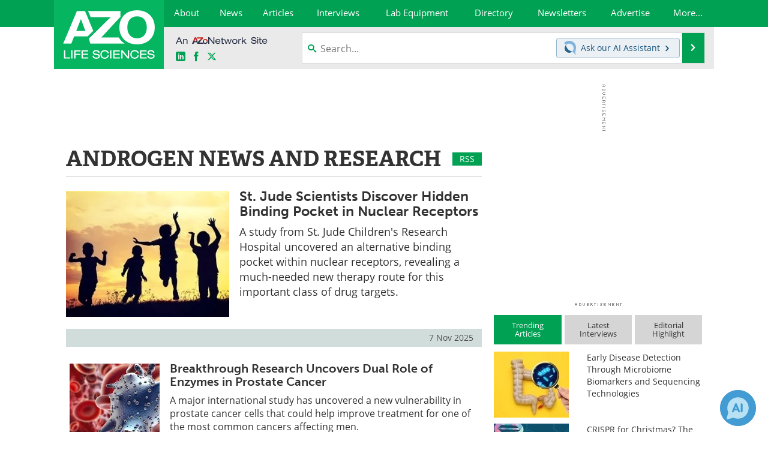

--- FILE ---
content_type: text/html; charset=utf-8
request_url: https://www.google.com/recaptcha/api2/aframe
body_size: 264
content:
<!DOCTYPE HTML><html><head><meta http-equiv="content-type" content="text/html; charset=UTF-8"></head><body><script nonce="_o5T_EnrxDvo5pwcNRtXsA">/** Anti-fraud and anti-abuse applications only. See google.com/recaptcha */ try{var clients={'sodar':'https://pagead2.googlesyndication.com/pagead/sodar?'};window.addEventListener("message",function(a){try{if(a.source===window.parent){var b=JSON.parse(a.data);var c=clients[b['id']];if(c){var d=document.createElement('img');d.src=c+b['params']+'&rc='+(localStorage.getItem("rc::a")?sessionStorage.getItem("rc::b"):"");window.document.body.appendChild(d);sessionStorage.setItem("rc::e",parseInt(sessionStorage.getItem("rc::e")||0)+1);localStorage.setItem("rc::h",'1768910976499');}}}catch(b){}});window.parent.postMessage("_grecaptcha_ready", "*");}catch(b){}</script></body></html>